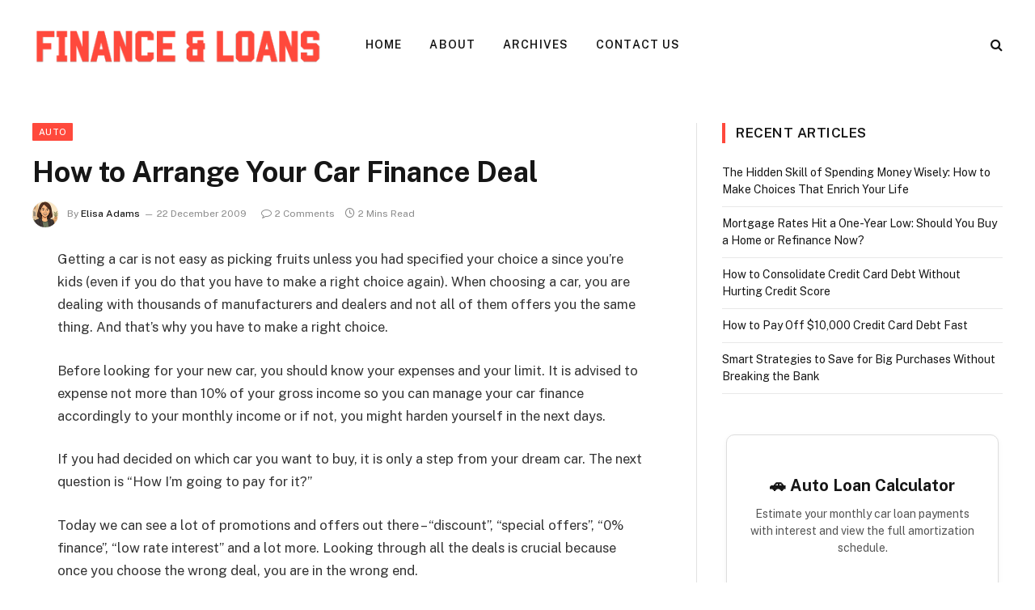

--- FILE ---
content_type: text/html; charset=UTF-8
request_url: https://financeandloans.biz/how-to-arrange-your-car-finance-deal/
body_size: 15526
content:

<!DOCTYPE html>
<html lang="en-US" prefix="og: https://ogp.me/ns#" class="s-light site-s-light">

<head>

	<meta charset="UTF-8" />
	<meta name="viewport" content="width=device-width, initial-scale=1" />
		<style>img:is([sizes="auto" i], [sizes^="auto," i]) { contain-intrinsic-size: 3000px 1500px }</style>
	
<!-- Search Engine Optimization by Rank Math - https://rankmath.com/ -->
<title>How to Arrange Your Car Finance Deal - Finance &amp; Loans</title><link rel="preload" as="font" href="https://financeandloans.biz/wp-content/themes/smart-mag/css/icons/fonts/ts-icons.woff2?v3.2" type="font/woff2" crossorigin="anonymous" />
<meta name="robots" content="follow, index, max-snippet:-1, max-video-preview:-1, max-image-preview:large"/>
<link rel="canonical" href="https://financeandloans.biz/how-to-arrange-your-car-finance-deal/" />
<meta property="og:locale" content="en_US" />
<meta property="og:type" content="article" />
<meta property="og:title" content="How to Arrange Your Car Finance Deal - Finance &amp; Loans" />
<meta property="og:description" content="Getting a car is not easy as picking fruits unless you had specified your choice a since you&#8217;re kids (even if you do that you have to make a right choice again). When choosing a car, you are dealing with thousands of manufacturers and dealers and not all of them offers you the same thing." />
<meta property="og:url" content="https://financeandloans.biz/how-to-arrange-your-car-finance-deal/" />
<meta property="og:site_name" content="Finance &amp; Loans" />
<meta property="article:tag" content="arrange" />
<meta property="article:tag" content="Auto" />
<meta property="article:tag" content="car" />
<meta property="article:tag" content="deal" />
<meta property="article:tag" content="discount" />
<meta property="article:tag" content="finance" />
<meta property="article:tag" content="Insurance" />
<meta property="article:tag" content="interest" />
<meta property="article:tag" content="offer" />
<meta property="article:tag" content="payment" />
<meta property="article:tag" content="rate" />
<meta property="article:tag" content="scheme" />
<meta property="article:section" content="Auto" />
<meta property="og:updated_time" content="2014-12-08T02:52:54+08:00" />
<meta property="article:published_time" content="2009-12-22T13:26:46+08:00" />
<meta property="article:modified_time" content="2014-12-08T02:52:54+08:00" />
<meta name="twitter:card" content="summary_large_image" />
<meta name="twitter:title" content="How to Arrange Your Car Finance Deal - Finance &amp; Loans" />
<meta name="twitter:description" content="Getting a car is not easy as picking fruits unless you had specified your choice a since you&#8217;re kids (even if you do that you have to make a right choice again). When choosing a car, you are dealing with thousands of manufacturers and dealers and not all of them offers you the same thing." />
<meta name="twitter:label1" content="Written by" />
<meta name="twitter:data1" content="Elisa Adams" />
<meta name="twitter:label2" content="Time to read" />
<meta name="twitter:data2" content="1 minute" />
<script type="application/ld+json" class="rank-math-schema">{"@context":"https://schema.org","@graph":[{"@type":["Person","Organization"],"@id":"https://financeandloans.biz/#person","name":"Nasrul Hanis","logo":{"@type":"ImageObject","@id":"https://financeandloans.biz/#logo","url":"http://financeandloans.biz/wp-content/uploads/2021/07/cropped-fnl_logo.png","contentUrl":"http://financeandloans.biz/wp-content/uploads/2021/07/cropped-fnl_logo.png","caption":"Finance &amp; Loans","inLanguage":"en-US","width":"460","height":"80"},"image":{"@type":"ImageObject","@id":"https://financeandloans.biz/#logo","url":"http://financeandloans.biz/wp-content/uploads/2021/07/cropped-fnl_logo.png","contentUrl":"http://financeandloans.biz/wp-content/uploads/2021/07/cropped-fnl_logo.png","caption":"Finance &amp; Loans","inLanguage":"en-US","width":"460","height":"80"}},{"@type":"WebSite","@id":"https://financeandloans.biz/#website","url":"https://financeandloans.biz","name":"Finance &amp; Loans","alternateName":"F&amp;L","publisher":{"@id":"https://financeandloans.biz/#person"},"inLanguage":"en-US"},{"@type":"WebPage","@id":"https://financeandloans.biz/how-to-arrange-your-car-finance-deal/#webpage","url":"https://financeandloans.biz/how-to-arrange-your-car-finance-deal/","name":"How to Arrange Your Car Finance Deal - Finance &amp; Loans","datePublished":"2009-12-22T13:26:46+08:00","dateModified":"2014-12-08T02:52:54+08:00","isPartOf":{"@id":"https://financeandloans.biz/#website"},"inLanguage":"en-US"},{"@type":"Person","@id":"https://financeandloans.biz/author/elisaadams/","name":"Elisa Adams","url":"https://financeandloans.biz/author/elisaadams/","image":{"@type":"ImageObject","@id":"https://secure.gravatar.com/avatar/849cfc0018f55c91e64982e81fea66af99b3acbd2169dbbaa782b51246718ade?s=96&amp;d=http%3A%2F%2Ffinanceandloans.biz%2Fwp-content%2Fthemes%2Fthesis_18%2Fcustom%2Fimages%2Ffnldefava.jpg&amp;r=g","url":"https://secure.gravatar.com/avatar/849cfc0018f55c91e64982e81fea66af99b3acbd2169dbbaa782b51246718ade?s=96&amp;d=http%3A%2F%2Ffinanceandloans.biz%2Fwp-content%2Fthemes%2Fthesis_18%2Fcustom%2Fimages%2Ffnldefava.jpg&amp;r=g","caption":"Elisa Adams","inLanguage":"en-US"},"sameAs":["http://financeandloans.biz"]},{"@type":"BlogPosting","headline":"How to Arrange Your Car Finance Deal - Finance &amp; Loans","datePublished":"2009-12-22T13:26:46+08:00","dateModified":"2014-12-08T02:52:54+08:00","author":{"@id":"https://financeandloans.biz/author/elisaadams/","name":"Elisa Adams"},"publisher":{"@id":"https://financeandloans.biz/#person"},"description":"Getting a car is not easy as picking fruits unless you had specified your choice a since you're kids (even if you do that you have to make a right choice again). When choosing a car, you are dealing with thousands of manufacturers and dealers and not all of them offers you the same thing. And that's why you have to make a right choice.","name":"How to Arrange Your Car Finance Deal - Finance &amp; Loans","@id":"https://financeandloans.biz/how-to-arrange-your-car-finance-deal/#richSnippet","isPartOf":{"@id":"https://financeandloans.biz/how-to-arrange-your-car-finance-deal/#webpage"},"inLanguage":"en-US","mainEntityOfPage":{"@id":"https://financeandloans.biz/how-to-arrange-your-car-finance-deal/#webpage"}}]}</script>
<!-- /Rank Math WordPress SEO plugin -->

<link rel='dns-prefetch' href='//www.googletagmanager.com' />
<link rel='dns-prefetch' href='//stats.wp.com' />
<link rel='dns-prefetch' href='//stackpath.bootstrapcdn.com' />
<link rel='dns-prefetch' href='//fonts.googleapis.com' />
<link rel='dns-prefetch' href='//v0.wordpress.com' />
<link rel='dns-prefetch' href='//pagead2.googlesyndication.com' />
<link rel='preconnect' href='//c0.wp.com' />
<link rel='preconnect' href='//i0.wp.com' />
<link rel="alternate" type="application/rss+xml" title="Finance &amp; Loans &raquo; Feed" href="https://financeandloans.biz/feed/" />
<link rel="alternate" type="application/rss+xml" title="Finance &amp; Loans &raquo; Comments Feed" href="https://financeandloans.biz/comments/feed/" />
<link rel="alternate" type="application/rss+xml" title="Finance &amp; Loans &raquo; How to Arrange Your Car Finance Deal Comments Feed" href="https://financeandloans.biz/how-to-arrange-your-car-finance-deal/feed/" />
<script type="text/javascript">
/* <![CDATA[ */
window._wpemojiSettings = {"baseUrl":"https:\/\/s.w.org\/images\/core\/emoji\/16.0.1\/72x72\/","ext":".png","svgUrl":"https:\/\/s.w.org\/images\/core\/emoji\/16.0.1\/svg\/","svgExt":".svg","source":{"concatemoji":"https:\/\/financeandloans.biz\/wp-includes\/js\/wp-emoji-release.min.js?ver=6.8.3"}};
/*! This file is auto-generated */
!function(s,n){var o,i,e;function c(e){try{var t={supportTests:e,timestamp:(new Date).valueOf()};sessionStorage.setItem(o,JSON.stringify(t))}catch(e){}}function p(e,t,n){e.clearRect(0,0,e.canvas.width,e.canvas.height),e.fillText(t,0,0);var t=new Uint32Array(e.getImageData(0,0,e.canvas.width,e.canvas.height).data),a=(e.clearRect(0,0,e.canvas.width,e.canvas.height),e.fillText(n,0,0),new Uint32Array(e.getImageData(0,0,e.canvas.width,e.canvas.height).data));return t.every(function(e,t){return e===a[t]})}function u(e,t){e.clearRect(0,0,e.canvas.width,e.canvas.height),e.fillText(t,0,0);for(var n=e.getImageData(16,16,1,1),a=0;a<n.data.length;a++)if(0!==n.data[a])return!1;return!0}function f(e,t,n,a){switch(t){case"flag":return n(e,"\ud83c\udff3\ufe0f\u200d\u26a7\ufe0f","\ud83c\udff3\ufe0f\u200b\u26a7\ufe0f")?!1:!n(e,"\ud83c\udde8\ud83c\uddf6","\ud83c\udde8\u200b\ud83c\uddf6")&&!n(e,"\ud83c\udff4\udb40\udc67\udb40\udc62\udb40\udc65\udb40\udc6e\udb40\udc67\udb40\udc7f","\ud83c\udff4\u200b\udb40\udc67\u200b\udb40\udc62\u200b\udb40\udc65\u200b\udb40\udc6e\u200b\udb40\udc67\u200b\udb40\udc7f");case"emoji":return!a(e,"\ud83e\udedf")}return!1}function g(e,t,n,a){var r="undefined"!=typeof WorkerGlobalScope&&self instanceof WorkerGlobalScope?new OffscreenCanvas(300,150):s.createElement("canvas"),o=r.getContext("2d",{willReadFrequently:!0}),i=(o.textBaseline="top",o.font="600 32px Arial",{});return e.forEach(function(e){i[e]=t(o,e,n,a)}),i}function t(e){var t=s.createElement("script");t.src=e,t.defer=!0,s.head.appendChild(t)}"undefined"!=typeof Promise&&(o="wpEmojiSettingsSupports",i=["flag","emoji"],n.supports={everything:!0,everythingExceptFlag:!0},e=new Promise(function(e){s.addEventListener("DOMContentLoaded",e,{once:!0})}),new Promise(function(t){var n=function(){try{var e=JSON.parse(sessionStorage.getItem(o));if("object"==typeof e&&"number"==typeof e.timestamp&&(new Date).valueOf()<e.timestamp+604800&&"object"==typeof e.supportTests)return e.supportTests}catch(e){}return null}();if(!n){if("undefined"!=typeof Worker&&"undefined"!=typeof OffscreenCanvas&&"undefined"!=typeof URL&&URL.createObjectURL&&"undefined"!=typeof Blob)try{var e="postMessage("+g.toString()+"("+[JSON.stringify(i),f.toString(),p.toString(),u.toString()].join(",")+"));",a=new Blob([e],{type:"text/javascript"}),r=new Worker(URL.createObjectURL(a),{name:"wpTestEmojiSupports"});return void(r.onmessage=function(e){c(n=e.data),r.terminate(),t(n)})}catch(e){}c(n=g(i,f,p,u))}t(n)}).then(function(e){for(var t in e)n.supports[t]=e[t],n.supports.everything=n.supports.everything&&n.supports[t],"flag"!==t&&(n.supports.everythingExceptFlag=n.supports.everythingExceptFlag&&n.supports[t]);n.supports.everythingExceptFlag=n.supports.everythingExceptFlag&&!n.supports.flag,n.DOMReady=!1,n.readyCallback=function(){n.DOMReady=!0}}).then(function(){return e}).then(function(){var e;n.supports.everything||(n.readyCallback(),(e=n.source||{}).concatemoji?t(e.concatemoji):e.wpemoji&&e.twemoji&&(t(e.twemoji),t(e.wpemoji)))}))}((window,document),window._wpemojiSettings);
/* ]]> */
</script>
<link rel='stylesheet' id='themedy_shortcodes-css' href='https://financeandloans.biz/wp-content/plugins/themedy-toolbox/includes/shortcodes.css?ver=6.8.3' type='text/css' media='all' />
<link rel='stylesheet' id='font-awesome-css' href='//stackpath.bootstrapcdn.com/font-awesome/4.7.0/css/font-awesome.min.css?ver=6.8.3' type='text/css' media='all' />
<link rel='stylesheet' id='fontello-css' href='https://financeandloans.biz/wp-content/plugins/themedy-toolbox/fonts/fontello/css/fontello.css?ver=6.8.3' type='text/css' media='all' />
<link rel='stylesheet' id='anwp-pg-styles-css' href='https://financeandloans.biz/wp-content/plugins/anwp-post-grid-for-elementor/public/css/styles.min.css?ver=1.3.3' type='text/css' media='all' />
<style id='wp-emoji-styles-inline-css' type='text/css'>

	img.wp-smiley, img.emoji {
		display: inline !important;
		border: none !important;
		box-shadow: none !important;
		height: 1em !important;
		width: 1em !important;
		margin: 0 0.07em !important;
		vertical-align: -0.1em !important;
		background: none !important;
		padding: 0 !important;
	}
</style>
<link rel='stylesheet' id='wp-block-library-css' href='https://c0.wp.com/c/6.8.3/wp-includes/css/dist/block-library/style.min.css' type='text/css' media='all' />
<style id='classic-theme-styles-inline-css' type='text/css'>
/*! This file is auto-generated */
.wp-block-button__link{color:#fff;background-color:#32373c;border-radius:9999px;box-shadow:none;text-decoration:none;padding:calc(.667em + 2px) calc(1.333em + 2px);font-size:1.125em}.wp-block-file__button{background:#32373c;color:#fff;text-decoration:none}
</style>
<link rel='stylesheet' id='mediaelement-css' href='https://c0.wp.com/c/6.8.3/wp-includes/js/mediaelement/mediaelementplayer-legacy.min.css' type='text/css' media='all' />
<link rel='stylesheet' id='wp-mediaelement-css' href='https://c0.wp.com/c/6.8.3/wp-includes/js/mediaelement/wp-mediaelement.min.css' type='text/css' media='all' />
<style id='jetpack-sharing-buttons-style-inline-css' type='text/css'>
.jetpack-sharing-buttons__services-list{display:flex;flex-direction:row;flex-wrap:wrap;gap:0;list-style-type:none;margin:5px;padding:0}.jetpack-sharing-buttons__services-list.has-small-icon-size{font-size:12px}.jetpack-sharing-buttons__services-list.has-normal-icon-size{font-size:16px}.jetpack-sharing-buttons__services-list.has-large-icon-size{font-size:24px}.jetpack-sharing-buttons__services-list.has-huge-icon-size{font-size:36px}@media print{.jetpack-sharing-buttons__services-list{display:none!important}}.editor-styles-wrapper .wp-block-jetpack-sharing-buttons{gap:0;padding-inline-start:0}ul.jetpack-sharing-buttons__services-list.has-background{padding:1.25em 2.375em}
</style>
<style id='global-styles-inline-css' type='text/css'>
:root{--wp--preset--aspect-ratio--square: 1;--wp--preset--aspect-ratio--4-3: 4/3;--wp--preset--aspect-ratio--3-4: 3/4;--wp--preset--aspect-ratio--3-2: 3/2;--wp--preset--aspect-ratio--2-3: 2/3;--wp--preset--aspect-ratio--16-9: 16/9;--wp--preset--aspect-ratio--9-16: 9/16;--wp--preset--color--black: #000000;--wp--preset--color--cyan-bluish-gray: #abb8c3;--wp--preset--color--white: #ffffff;--wp--preset--color--pale-pink: #f78da7;--wp--preset--color--vivid-red: #cf2e2e;--wp--preset--color--luminous-vivid-orange: #ff6900;--wp--preset--color--luminous-vivid-amber: #fcb900;--wp--preset--color--light-green-cyan: #7bdcb5;--wp--preset--color--vivid-green-cyan: #00d084;--wp--preset--color--pale-cyan-blue: #8ed1fc;--wp--preset--color--vivid-cyan-blue: #0693e3;--wp--preset--color--vivid-purple: #9b51e0;--wp--preset--gradient--vivid-cyan-blue-to-vivid-purple: linear-gradient(135deg,rgba(6,147,227,1) 0%,rgb(155,81,224) 100%);--wp--preset--gradient--light-green-cyan-to-vivid-green-cyan: linear-gradient(135deg,rgb(122,220,180) 0%,rgb(0,208,130) 100%);--wp--preset--gradient--luminous-vivid-amber-to-luminous-vivid-orange: linear-gradient(135deg,rgba(252,185,0,1) 0%,rgba(255,105,0,1) 100%);--wp--preset--gradient--luminous-vivid-orange-to-vivid-red: linear-gradient(135deg,rgba(255,105,0,1) 0%,rgb(207,46,46) 100%);--wp--preset--gradient--very-light-gray-to-cyan-bluish-gray: linear-gradient(135deg,rgb(238,238,238) 0%,rgb(169,184,195) 100%);--wp--preset--gradient--cool-to-warm-spectrum: linear-gradient(135deg,rgb(74,234,220) 0%,rgb(151,120,209) 20%,rgb(207,42,186) 40%,rgb(238,44,130) 60%,rgb(251,105,98) 80%,rgb(254,248,76) 100%);--wp--preset--gradient--blush-light-purple: linear-gradient(135deg,rgb(255,206,236) 0%,rgb(152,150,240) 100%);--wp--preset--gradient--blush-bordeaux: linear-gradient(135deg,rgb(254,205,165) 0%,rgb(254,45,45) 50%,rgb(107,0,62) 100%);--wp--preset--gradient--luminous-dusk: linear-gradient(135deg,rgb(255,203,112) 0%,rgb(199,81,192) 50%,rgb(65,88,208) 100%);--wp--preset--gradient--pale-ocean: linear-gradient(135deg,rgb(255,245,203) 0%,rgb(182,227,212) 50%,rgb(51,167,181) 100%);--wp--preset--gradient--electric-grass: linear-gradient(135deg,rgb(202,248,128) 0%,rgb(113,206,126) 100%);--wp--preset--gradient--midnight: linear-gradient(135deg,rgb(2,3,129) 0%,rgb(40,116,252) 100%);--wp--preset--font-size--small: 13px;--wp--preset--font-size--medium: 20px;--wp--preset--font-size--large: 36px;--wp--preset--font-size--x-large: 42px;--wp--preset--spacing--20: 0.44rem;--wp--preset--spacing--30: 0.67rem;--wp--preset--spacing--40: 1rem;--wp--preset--spacing--50: 1.5rem;--wp--preset--spacing--60: 2.25rem;--wp--preset--spacing--70: 3.38rem;--wp--preset--spacing--80: 5.06rem;--wp--preset--shadow--natural: 6px 6px 9px rgba(0, 0, 0, 0.2);--wp--preset--shadow--deep: 12px 12px 50px rgba(0, 0, 0, 0.4);--wp--preset--shadow--sharp: 6px 6px 0px rgba(0, 0, 0, 0.2);--wp--preset--shadow--outlined: 6px 6px 0px -3px rgba(255, 255, 255, 1), 6px 6px rgba(0, 0, 0, 1);--wp--preset--shadow--crisp: 6px 6px 0px rgba(0, 0, 0, 1);}:where(.is-layout-flex){gap: 0.5em;}:where(.is-layout-grid){gap: 0.5em;}body .is-layout-flex{display: flex;}.is-layout-flex{flex-wrap: wrap;align-items: center;}.is-layout-flex > :is(*, div){margin: 0;}body .is-layout-grid{display: grid;}.is-layout-grid > :is(*, div){margin: 0;}:where(.wp-block-columns.is-layout-flex){gap: 2em;}:where(.wp-block-columns.is-layout-grid){gap: 2em;}:where(.wp-block-post-template.is-layout-flex){gap: 1.25em;}:where(.wp-block-post-template.is-layout-grid){gap: 1.25em;}.has-black-color{color: var(--wp--preset--color--black) !important;}.has-cyan-bluish-gray-color{color: var(--wp--preset--color--cyan-bluish-gray) !important;}.has-white-color{color: var(--wp--preset--color--white) !important;}.has-pale-pink-color{color: var(--wp--preset--color--pale-pink) !important;}.has-vivid-red-color{color: var(--wp--preset--color--vivid-red) !important;}.has-luminous-vivid-orange-color{color: var(--wp--preset--color--luminous-vivid-orange) !important;}.has-luminous-vivid-amber-color{color: var(--wp--preset--color--luminous-vivid-amber) !important;}.has-light-green-cyan-color{color: var(--wp--preset--color--light-green-cyan) !important;}.has-vivid-green-cyan-color{color: var(--wp--preset--color--vivid-green-cyan) !important;}.has-pale-cyan-blue-color{color: var(--wp--preset--color--pale-cyan-blue) !important;}.has-vivid-cyan-blue-color{color: var(--wp--preset--color--vivid-cyan-blue) !important;}.has-vivid-purple-color{color: var(--wp--preset--color--vivid-purple) !important;}.has-black-background-color{background-color: var(--wp--preset--color--black) !important;}.has-cyan-bluish-gray-background-color{background-color: var(--wp--preset--color--cyan-bluish-gray) !important;}.has-white-background-color{background-color: var(--wp--preset--color--white) !important;}.has-pale-pink-background-color{background-color: var(--wp--preset--color--pale-pink) !important;}.has-vivid-red-background-color{background-color: var(--wp--preset--color--vivid-red) !important;}.has-luminous-vivid-orange-background-color{background-color: var(--wp--preset--color--luminous-vivid-orange) !important;}.has-luminous-vivid-amber-background-color{background-color: var(--wp--preset--color--luminous-vivid-amber) !important;}.has-light-green-cyan-background-color{background-color: var(--wp--preset--color--light-green-cyan) !important;}.has-vivid-green-cyan-background-color{background-color: var(--wp--preset--color--vivid-green-cyan) !important;}.has-pale-cyan-blue-background-color{background-color: var(--wp--preset--color--pale-cyan-blue) !important;}.has-vivid-cyan-blue-background-color{background-color: var(--wp--preset--color--vivid-cyan-blue) !important;}.has-vivid-purple-background-color{background-color: var(--wp--preset--color--vivid-purple) !important;}.has-black-border-color{border-color: var(--wp--preset--color--black) !important;}.has-cyan-bluish-gray-border-color{border-color: var(--wp--preset--color--cyan-bluish-gray) !important;}.has-white-border-color{border-color: var(--wp--preset--color--white) !important;}.has-pale-pink-border-color{border-color: var(--wp--preset--color--pale-pink) !important;}.has-vivid-red-border-color{border-color: var(--wp--preset--color--vivid-red) !important;}.has-luminous-vivid-orange-border-color{border-color: var(--wp--preset--color--luminous-vivid-orange) !important;}.has-luminous-vivid-amber-border-color{border-color: var(--wp--preset--color--luminous-vivid-amber) !important;}.has-light-green-cyan-border-color{border-color: var(--wp--preset--color--light-green-cyan) !important;}.has-vivid-green-cyan-border-color{border-color: var(--wp--preset--color--vivid-green-cyan) !important;}.has-pale-cyan-blue-border-color{border-color: var(--wp--preset--color--pale-cyan-blue) !important;}.has-vivid-cyan-blue-border-color{border-color: var(--wp--preset--color--vivid-cyan-blue) !important;}.has-vivid-purple-border-color{border-color: var(--wp--preset--color--vivid-purple) !important;}.has-vivid-cyan-blue-to-vivid-purple-gradient-background{background: var(--wp--preset--gradient--vivid-cyan-blue-to-vivid-purple) !important;}.has-light-green-cyan-to-vivid-green-cyan-gradient-background{background: var(--wp--preset--gradient--light-green-cyan-to-vivid-green-cyan) !important;}.has-luminous-vivid-amber-to-luminous-vivid-orange-gradient-background{background: var(--wp--preset--gradient--luminous-vivid-amber-to-luminous-vivid-orange) !important;}.has-luminous-vivid-orange-to-vivid-red-gradient-background{background: var(--wp--preset--gradient--luminous-vivid-orange-to-vivid-red) !important;}.has-very-light-gray-to-cyan-bluish-gray-gradient-background{background: var(--wp--preset--gradient--very-light-gray-to-cyan-bluish-gray) !important;}.has-cool-to-warm-spectrum-gradient-background{background: var(--wp--preset--gradient--cool-to-warm-spectrum) !important;}.has-blush-light-purple-gradient-background{background: var(--wp--preset--gradient--blush-light-purple) !important;}.has-blush-bordeaux-gradient-background{background: var(--wp--preset--gradient--blush-bordeaux) !important;}.has-luminous-dusk-gradient-background{background: var(--wp--preset--gradient--luminous-dusk) !important;}.has-pale-ocean-gradient-background{background: var(--wp--preset--gradient--pale-ocean) !important;}.has-electric-grass-gradient-background{background: var(--wp--preset--gradient--electric-grass) !important;}.has-midnight-gradient-background{background: var(--wp--preset--gradient--midnight) !important;}.has-small-font-size{font-size: var(--wp--preset--font-size--small) !important;}.has-medium-font-size{font-size: var(--wp--preset--font-size--medium) !important;}.has-large-font-size{font-size: var(--wp--preset--font-size--large) !important;}.has-x-large-font-size{font-size: var(--wp--preset--font-size--x-large) !important;}
:where(.wp-block-post-template.is-layout-flex){gap: 1.25em;}:where(.wp-block-post-template.is-layout-grid){gap: 1.25em;}
:where(.wp-block-columns.is-layout-flex){gap: 2em;}:where(.wp-block-columns.is-layout-grid){gap: 2em;}
:root :where(.wp-block-pullquote){font-size: 1.5em;line-height: 1.6;}
</style>
<link rel='stylesheet' id='smartmag-core-css' href='https://financeandloans.biz/wp-content/themes/smart-mag/style.css?ver=10.3.2' type='text/css' media='all' />
<style id='smartmag-core-inline-css' type='text/css'>
:root { --c-main: #ff493c;
--c-main-rgb: 255,73,60; }


</style>
<link rel='stylesheet' id='smartmag-fonts-css' href='https://fonts.googleapis.com/css?family=Public+Sans%3A400%2C400i%2C500%2C600%2C700' type='text/css' media='all' />
<link rel='stylesheet' id='smartmag-magnific-popup-css' href='https://financeandloans.biz/wp-content/themes/smart-mag/css/lightbox.css?ver=10.3.2' type='text/css' media='all' />
<link rel='stylesheet' id='smartmag-icons-css' href='https://financeandloans.biz/wp-content/themes/smart-mag/css/icons/icons.css?ver=10.3.2' type='text/css' media='all' />
<script type="text/javascript" src="https://c0.wp.com/c/6.8.3/wp-includes/js/jquery/jquery.min.js" id="jquery-core-js"></script>
<script type="text/javascript" src="https://c0.wp.com/c/6.8.3/wp-includes/js/jquery/jquery-migrate.min.js" id="jquery-migrate-js"></script>
<script type="text/javascript" src="https://financeandloans.biz/wp-content/plugins/themedy-toolbox/includes/shortcodes.js?ver=6.8.3" id="themedy_shortcodes_js-js"></script>
<script type="text/javascript" id="smartmag-lazy-inline-js-after">
/* <![CDATA[ */
/**
 * @copyright ThemeSphere
 * @preserve
 */
var BunyadLazy={};BunyadLazy.load=function(){function a(e,n){var t={};e.dataset.bgset&&e.dataset.sizes?(t.sizes=e.dataset.sizes,t.srcset=e.dataset.bgset):t.src=e.dataset.bgsrc,function(t){var a=t.dataset.ratio;if(0<a){const e=t.parentElement;if(e.classList.contains("media-ratio")){const n=e.style;n.getPropertyValue("--a-ratio")||(n.paddingBottom=100/a+"%")}}}(e);var a,o=document.createElement("img");for(a in o.onload=function(){var t="url('"+(o.currentSrc||o.src)+"')",a=e.style;a.backgroundImage!==t&&requestAnimationFrame(()=>{a.backgroundImage=t,n&&n()}),o.onload=null,o.onerror=null,o=null},o.onerror=o.onload,t)o.setAttribute(a,t[a]);o&&o.complete&&0<o.naturalWidth&&o.onload&&o.onload()}function e(t){t.dataset.loaded||a(t,()=>{document.dispatchEvent(new Event("lazyloaded")),t.dataset.loaded=1})}function n(t){"complete"===document.readyState?t():window.addEventListener("load",t)}return{initEarly:function(){var t,a=()=>{document.querySelectorAll(".img.bg-cover:not(.lazyload)").forEach(e)};"complete"!==document.readyState?(t=setInterval(a,150),n(()=>{a(),clearInterval(t)})):a()},callOnLoad:n,initBgImages:function(t){t&&n(()=>{document.querySelectorAll(".img.bg-cover").forEach(e)})},bgLoad:a}}(),BunyadLazy.load.initEarly();
/* ]]> */
</script>

<!-- Google tag (gtag.js) snippet added by Site Kit -->
<!-- Google Analytics snippet added by Site Kit -->
<script type="text/javascript" src="https://www.googletagmanager.com/gtag/js?id=GT-TQLKM83" id="google_gtagjs-js" async></script>
<script type="text/javascript" id="google_gtagjs-js-after">
/* <![CDATA[ */
window.dataLayer = window.dataLayer || [];function gtag(){dataLayer.push(arguments);}
gtag("set","linker",{"domains":["financeandloans.biz"]});
gtag("js", new Date());
gtag("set", "developer_id.dZTNiMT", true);
gtag("config", "GT-TQLKM83");
/* ]]> */
</script>
<link rel="https://api.w.org/" href="https://financeandloans.biz/wp-json/" /><link rel="alternate" title="JSON" type="application/json" href="https://financeandloans.biz/wp-json/wp/v2/posts/11" /><link rel="EditURI" type="application/rsd+xml" title="RSD" href="https://financeandloans.biz/xmlrpc.php?rsd" />
<meta name="generator" content="WordPress 6.8.3" />
<link rel='shortlink' href='https://wp.me/pXnvH-b' />
<link rel="alternate" title="oEmbed (JSON)" type="application/json+oembed" href="https://financeandloans.biz/wp-json/oembed/1.0/embed?url=https%3A%2F%2Ffinanceandloans.biz%2Fhow-to-arrange-your-car-finance-deal%2F" />
<link rel="alternate" title="oEmbed (XML)" type="text/xml+oembed" href="https://financeandloans.biz/wp-json/oembed/1.0/embed?url=https%3A%2F%2Ffinanceandloans.biz%2Fhow-to-arrange-your-car-finance-deal%2F&#038;format=xml" />
<meta name="generator" content="Site Kit by Google 1.165.0" /><script async src="https://pagead2.googlesyndication.com/pagead/js/adsbygoogle.js?client=ca-pub-7275913677906223"
     crossorigin="anonymous"></script><!-- MagenetMonetization V: 1.0.29.3--><!-- MagenetMonetization 1 --><!-- MagenetMonetization 1.1 -->	<style>img#wpstats{display:none}</style>
		
		<script>
		var BunyadSchemeKey = 'bunyad-scheme';
		(() => {
			const d = document.documentElement;
			const c = d.classList;
			var scheme = localStorage.getItem(BunyadSchemeKey);
			
			if (scheme) {
				d.dataset.origClass = c;
				scheme === 'dark' ? c.remove('s-light', 'site-s-light') : c.remove('s-dark', 'site-s-dark');
				c.add('site-s-' + scheme, 's-' + scheme);
			}
		})();
		</script>
		
<!-- Google AdSense meta tags added by Site Kit -->
<meta name="google-adsense-platform-account" content="ca-host-pub-2644536267352236">
<meta name="google-adsense-platform-domain" content="sitekit.withgoogle.com">
<!-- End Google AdSense meta tags added by Site Kit -->
<meta name="generator" content="Elementor 3.33.0; features: additional_custom_breakpoints; settings: css_print_method-external, google_font-enabled, font_display-auto">
			<style>
				.e-con.e-parent:nth-of-type(n+4):not(.e-lazyloaded):not(.e-no-lazyload),
				.e-con.e-parent:nth-of-type(n+4):not(.e-lazyloaded):not(.e-no-lazyload) * {
					background-image: none !important;
				}
				@media screen and (max-height: 1024px) {
					.e-con.e-parent:nth-of-type(n+3):not(.e-lazyloaded):not(.e-no-lazyload),
					.e-con.e-parent:nth-of-type(n+3):not(.e-lazyloaded):not(.e-no-lazyload) * {
						background-image: none !important;
					}
				}
				@media screen and (max-height: 640px) {
					.e-con.e-parent:nth-of-type(n+2):not(.e-lazyloaded):not(.e-no-lazyload),
					.e-con.e-parent:nth-of-type(n+2):not(.e-lazyloaded):not(.e-no-lazyload) * {
						background-image: none !important;
					}
				}
			</style>
			
<!-- Google AdSense snippet added by Site Kit -->
<script type="text/javascript" async="async" src="https://pagead2.googlesyndication.com/pagead/js/adsbygoogle.js?client=ca-pub-7275913677906223&amp;host=ca-host-pub-2644536267352236" crossorigin="anonymous"></script>

<!-- End Google AdSense snippet added by Site Kit -->
<link rel="icon" href="https://i0.wp.com/financeandloans.biz/wp-content/uploads/2023/12/cropped-fnl_2_ico.png?fit=32%2C32&#038;ssl=1" sizes="32x32" />
<link rel="icon" href="https://i0.wp.com/financeandloans.biz/wp-content/uploads/2023/12/cropped-fnl_2_ico.png?fit=192%2C192&#038;ssl=1" sizes="192x192" />
<link rel="apple-touch-icon" href="https://i0.wp.com/financeandloans.biz/wp-content/uploads/2023/12/cropped-fnl_2_ico.png?fit=180%2C180&#038;ssl=1" />
<meta name="msapplication-TileImage" content="https://i0.wp.com/financeandloans.biz/wp-content/uploads/2023/12/cropped-fnl_2_ico.png?fit=270%2C270&#038;ssl=1" />


</head>

<body class="wp-singular post-template-default single single-post postid-11 single-format-standard wp-custom-logo wp-theme-smart-mag theme--smart-mag right-sidebar post-layout-modern post-cat-17 has-lb has-lb-sm ts-img-hov-fade has-sb-sep layout-normal elementor-default elementor-kit-3667">



<div class="main-wrap">

	
<div class="off-canvas-backdrop"></div>
<div class="mobile-menu-container off-canvas s-dark hide-menu-lg" id="off-canvas">

	<div class="off-canvas-head">
		<a href="#" class="close">
			<span class="visuallyhidden">Close Menu</span>
			<i class="tsi tsi-times"></i>
		</a>

		<div class="ts-logo">
					</div>
	</div>

	<div class="off-canvas-content">

					<ul class="mobile-menu"></ul>
		
		
		
		<div class="spc-social-block spc-social spc-social-b smart-head-social">
		
			
				<a href="#" class="link service s-facebook" target="_blank" rel="nofollow noopener">
					<i class="icon tsi tsi-facebook"></i>					<span class="visuallyhidden">Facebook</span>
				</a>
									
			
				<a href="#" class="link service s-twitter" target="_blank" rel="nofollow noopener">
					<i class="icon tsi tsi-twitter"></i>					<span class="visuallyhidden">X (Twitter)</span>
				</a>
									
			
				<a href="#" class="link service s-instagram" target="_blank" rel="nofollow noopener">
					<i class="icon tsi tsi-instagram"></i>					<span class="visuallyhidden">Instagram</span>
				</a>
									
			
		</div>

		
	</div>

</div>
<div class="smart-head smart-head-b smart-head-main" id="smart-head" data-sticky="auto" data-sticky-type="smart" data-sticky-full>
	
	<div class="smart-head-row smart-head-mid is-light smart-head-row-full">

		<div class="inner wrap">

							
				<div class="items items-left ">
					<a href="https://financeandloans.biz/" title="Finance &amp; Loans" rel="home" class="logo-link ts-logo logo-is-image">
		<span>
			
				
					<img src="http://financeandloans.biz/wp-content/uploads/2023/12/fnl_v2.png" class="logo-image" alt="Finance &amp; Loans" width="400" height="100"/>
									 
					</span>
	</a>	<div class="nav-wrap">
		<nav class="navigation navigation-main nav-hov-a">
			<ul id="menu-fnl1" class="menu"><li id="menu-item-2194" class="menu-item menu-item-type-custom menu-item-object-custom menu-item-home menu-item-2194"><a href="http://financeandloans.biz/">Home</a></li>
<li id="menu-item-2195" class="menu-item menu-item-type-post_type menu-item-object-page menu-item-2195"><a href="https://financeandloans.biz/about/">About</a></li>
<li id="menu-item-2196" class="menu-item menu-item-type-post_type menu-item-object-page menu-item-2196"><a href="https://financeandloans.biz/archives/">Archives</a></li>
<li id="menu-item-2197" class="menu-item menu-item-type-post_type menu-item-object-page menu-item-2197"><a href="https://financeandloans.biz/contact-us/">Contact Us</a></li>
</ul>		</nav>
	</div>
				</div>

							
				<div class="items items-center empty">
								</div>

							
				<div class="items items-right ">
				

	<a href="#" class="search-icon has-icon-only is-icon" title="Search">
		<i class="tsi tsi-search"></i>
	</a>

				</div>

						
		</div>
	</div>

	</div>
<div class="smart-head smart-head-a smart-head-mobile" id="smart-head-mobile" data-sticky="mid" data-sticky-type="smart" data-sticky-full>
	
	<div class="smart-head-row smart-head-mid smart-head-row-3 is-light smart-head-row-full">

		<div class="inner wrap">

							
				<div class="items items-left ">
				
<button class="offcanvas-toggle has-icon" type="button" aria-label="Menu">
	<span class="hamburger-icon hamburger-icon-a">
		<span class="inner"></span>
	</span>
</button>				</div>

							
				<div class="items items-center ">
					<a href="https://financeandloans.biz/" title="Finance &amp; Loans" rel="home" class="logo-link ts-logo logo-is-image">
		<span>
			
				
					<img src="http://financeandloans.biz/wp-content/uploads/2023/12/fnl_v2.png" class="logo-image" alt="Finance &amp; Loans" width="400" height="100"/>
									 
					</span>
	</a>				</div>

							
				<div class="items items-right ">
				

	<a href="#" class="search-icon has-icon-only is-icon" title="Search">
		<i class="tsi tsi-search"></i>
	</a>

				</div>

						
		</div>
	</div>

	</div>

<div class="main ts-contain cf right-sidebar">
	
		

<div class="ts-row">
	<div class="col-8 main-content s-post-contain">

					<div class="the-post-header s-head-modern s-head-modern-a">
	<div class="post-meta post-meta-a post-meta-left post-meta-single has-below"><div class="post-meta-items meta-above"><span class="meta-item cat-labels">
						
						<a href="https://financeandloans.biz/category/auto/" class="category term-color-17" rel="category">Auto</a>
					</span>
					</div><h1 class="is-title post-title">How to Arrange Your Car Finance Deal</h1><div class="post-meta-items meta-below has-author-img"><span class="meta-item post-author has-img"><img alt='Elisa Adams' src='https://secure.gravatar.com/avatar/849cfc0018f55c91e64982e81fea66af99b3acbd2169dbbaa782b51246718ade?s=32&#038;d=http%3A%2F%2Ffinanceandloans.biz%2Fwp-content%2Fthemes%2Fthesis_18%2Fcustom%2Fimages%2Ffnldefava.jpg&#038;r=g' srcset='https://secure.gravatar.com/avatar/849cfc0018f55c91e64982e81fea66af99b3acbd2169dbbaa782b51246718ade?s=64&#038;d=http%3A%2F%2Ffinanceandloans.biz%2Fwp-content%2Fthemes%2Fthesis_18%2Fcustom%2Fimages%2Ffnldefava.jpg&#038;r=g 2x' class='avatar avatar-32 photo' height='32' width='32' decoding='async'/><span class="by">By</span> <a href="https://financeandloans.biz/author/elisaadams/" title="Posts by Elisa Adams" rel="author">Elisa Adams</a></span><span class="meta-item has-next-icon date"><time class="post-date" datetime="2009-12-22T13:26:46+08:00">22 December 2009</time></span><span class="has-next-icon meta-item comments has-icon"><a href="https://financeandloans.biz/how-to-arrange-your-car-finance-deal/#comments"><i class="tsi tsi-comment-o"></i>2 Comments</a></span><span class="meta-item read-time has-icon"><i class="tsi tsi-clock"></i>2 Mins Read</span></div></div>	
	
</div>		
					<div class="single-featured"></div>
		
		<div class="the-post s-post-modern">

			<article id="post-11" class="post-11 post type-post status-publish format-standard category-auto tag-arrange tag-auto tag-car tag-deal tag-discount tag-finance tag-insurance tag-interest tag-offer tag-payment tag-rate tag-scheme">
				
<div class="post-content-wrap">
	
	<div class="post-content cf entry-content content-spacious">

		
				
		<p>Getting a car is not easy as picking fruits unless you had specified your choice a since you&#8217;re kids (even if you do that you have to make a right choice again). When choosing a car, you are dealing with thousands of manufacturers and dealers and not all of them offers you the same thing. And that&#8217;s why you have to make a right choice.</p>
<p>Before looking for your new car, you should know your expenses and your limit. It is advised to expense not more than 10% of your gross income so you can manage your car finance accordingly to your monthly income or if not, you might harden yourself in the next days.<br />
<span id="more-11"></span></p>
<div style="float: left;"><script type="text/javascript">// <![CDATA[
  google_ad_client = "pub-8901169498695008"; /* finance &amp; loans inline 200x200 */ google_ad_slot = "1644225459"; google_ad_width = 200; google_ad_height = 200;
// ]]&gt;</script><br />
<script src="http://pagead2.googlesyndication.com/pagead/show_ads.js" type="text/javascript">
</script></div>
<p>If you had decided on which car you want to buy, it is only a step from your dream car. The next question is &#8220;How I&#8217;m going to pay for it?&#8221;</p>
<p>Today we can see a lot of promotions and offers out there &#8211; &#8220;discount&#8221;, &#8220;special offers&#8221;, &#8220;0% finance&#8221;, &#8220;low rate interest&#8221; and a lot more. Looking through all the deals is crucial because once you choose the wrong deal, you are in the wrong end.</p>
<p>You have to be aware that buying a car is not same as buying a house. The price of a house normally increasing from time to time and this is opposed to the car&#8217;s price which is going down and down as the new model and technology is being launched. Don&#8217;t forget that <a href="http://www.masterloan.biz/2009/01/16/car-insurance-quotes/" target="_blank" rel="noopener">car insurance</a> is also need to be considered while getting your new car.</p>
<p>Shop around and don&#8217;t take the first offer that comes to you. Make a survey through the current offers and choose the best offer that you can afford. Negotiate the best price with the dealers so you can get the best offer for yourselves. When applying a loan, calculate and take a shorter period because longer payment period means that you have to bigger interest. You might have to pay for the car even if you had sold it. Select the scheme that suits you need, expenses and limitation so you can manage your car finance successfully without any problem.</p>
<p>The promotions in the newspapers might be tempting but the thing is you have to wisely arrange you <a href="http://www.madisonfinance.com.au/" target="_blank" rel="noopener">car finance</a> deals for the sake of your happy life.</p>

				
		
		
		
	</div>
</div>
	
			</article>

			
	
	<div class="post-share-bot">
		<span class="info">Share.</span>
		
		<span class="share-links spc-social spc-social-colors spc-social-bg">

			
			
				<a href="https://www.facebook.com/sharer.php?u=https%3A%2F%2Ffinanceandloans.biz%2Fhow-to-arrange-your-car-finance-deal%2F" class="service s-facebook tsi tsi-facebook" 
					title="Share on Facebook" target="_blank" rel="nofollow noopener">
					<span class="visuallyhidden">Facebook</span>

									</a>
					
			
				<a href="https://twitter.com/intent/tweet?url=https%3A%2F%2Ffinanceandloans.biz%2Fhow-to-arrange-your-car-finance-deal%2F&#038;text=How%20to%20Arrange%20Your%20Car%20Finance%20Deal" class="service s-twitter tsi tsi-twitter" 
					title="Share on X (Twitter)" target="_blank" rel="nofollow noopener">
					<span class="visuallyhidden">Twitter</span>

									</a>
					
			
				<a href="https://pinterest.com/pin/create/button/?url=https%3A%2F%2Ffinanceandloans.biz%2Fhow-to-arrange-your-car-finance-deal%2F&#038;media=&#038;description=How%20to%20Arrange%20Your%20Car%20Finance%20Deal" class="service s-pinterest tsi tsi-pinterest" 
					title="Share on Pinterest" target="_blank" rel="nofollow noopener">
					<span class="visuallyhidden">Pinterest</span>

									</a>
					
			
				<a href="https://www.linkedin.com/shareArticle?mini=true&#038;url=https%3A%2F%2Ffinanceandloans.biz%2Fhow-to-arrange-your-car-finance-deal%2F" class="service s-linkedin tsi tsi-linkedin" 
					title="Share on LinkedIn" target="_blank" rel="nofollow noopener">
					<span class="visuallyhidden">LinkedIn</span>

									</a>
					
			
				<a href="https://www.reddit.com/submit?url=https%3A%2F%2Ffinanceandloans.biz%2Fhow-to-arrange-your-car-finance-deal%2F&#038;title=How%20to%20Arrange%20Your%20Car%20Finance%20Deal" class="service s-reddit tsi tsi-reddit-alien" 
					title="Share on Reddit" target="_blank" rel="nofollow noopener">
					<span class="visuallyhidden">Reddit</span>

									</a>
					
			
			
		</span>
	</div>
	



			<div class="author-box">
			<section class="author-info">

	<img alt='' src='https://secure.gravatar.com/avatar/849cfc0018f55c91e64982e81fea66af99b3acbd2169dbbaa782b51246718ade?s=95&#038;d=http%3A%2F%2Ffinanceandloans.biz%2Fwp-content%2Fthemes%2Fthesis_18%2Fcustom%2Fimages%2Ffnldefava.jpg&#038;r=g' srcset='https://secure.gravatar.com/avatar/849cfc0018f55c91e64982e81fea66af99b3acbd2169dbbaa782b51246718ade?s=190&#038;d=http%3A%2F%2Ffinanceandloans.biz%2Fwp-content%2Fthemes%2Fthesis_18%2Fcustom%2Fimages%2Ffnldefava.jpg&#038;r=g 2x' class='avatar avatar-95 photo' height='95' width='95' decoding='async'/>	
	<div class="description">
		<a href="https://financeandloans.biz/author/elisaadams/" title="Posts by Elisa Adams" rel="author">Elisa Adams</a>		
		<ul class="social-icons">
					
			<li>
				<a href="http://financeandloans.biz" class="icon tsi tsi-home" title="Website"> 
					<span class="visuallyhidden">Website</span></a>				
			</li>
			
			
				</ul>
		
		<p class="bio">Passionate about personal finance, smart saving strategies, and helping others achieve financial freedom. When I'm not breaking down complex financial topics, you’ll find me exploring budgeting hacks and investment tips for everyday people.</p>
	</div>
	
</section>		</div>
	

	<section class="related-posts">
							
							
				<div class="block-head block-head-ac block-head-a block-head-a1 is-left">

					<h4 class="heading">Related <span class="color">Posts</span></h4>					
									</div>
				
			
				<section class="block-wrap block-grid cols-gap-sm mb-none" data-id="1">

				
			<div class="block-content">
					
	<div class="loop loop-grid loop-grid-sm grid grid-3 md:grid-2 xs:grid-1">

					
<article class="l-post grid-post grid-sm-post">

	
			<div class="media">

		
		</div>
	

	
		<div class="content">

			<div class="post-meta post-meta-a has-below"><h4 class="is-title post-title"><a href="https://financeandloans.biz/how-not-to-go-bankrupt-when-starting-business/">How Not To Go Bankrupt When Starting A Business</a></h4><div class="post-meta-items meta-below"><span class="meta-item date"><span class="date-link"><time class="post-date" datetime="2016-07-02T06:08:21+08:00">2 July 2016</time></span></span></div></div>			
			
			
		</div>

	
</article>					
<article class="l-post grid-post grid-sm-post">

	
			<div class="media">

		
		</div>
	

	
		<div class="content">

			<div class="post-meta post-meta-a has-below"><h4 class="is-title post-title"><a href="https://financeandloans.biz/dont-panic-car-stops-working/">Don&#8217;t Panic When Your Car Stops Working!</a></h4><div class="post-meta-items meta-below"><span class="meta-item date"><span class="date-link"><time class="post-date" datetime="2016-05-19T00:45:30+08:00">19 May 2016</time></span></span></div></div>			
			
			
		</div>

	
</article>					
<article class="l-post grid-post grid-sm-post">

	
			<div class="media">

		
		</div>
	

	
		<div class="content">

			<div class="post-meta post-meta-a has-below"><h4 class="is-title post-title"><a href="https://financeandloans.biz/making-money-buying-selling-cars-made-easy/">Making Money from Buying and Selling Cars Made Easy</a></h4><div class="post-meta-items meta-below"><span class="meta-item date"><span class="date-link"><time class="post-date" datetime="2016-05-05T16:21:04+08:00">5 May 2016</time></span></span></div></div>			
			
			
		</div>

	
</article>		
	</div>

		
			</div>

		</section>
		
	</section>			
			<div class="comments">
				
	

	

	<div id="comments">
		<div class="comments-area ">

	
							
							
				<div class="block-head block-head-ac block-head-a block-head-a1 is-left">

					<h4 class="heading"><span class="color">2</span> Comments</h4>					
									</div>
				
			
		
		<ol class="comments-list">
						
			<li class="post pingback">
				<p>Pingback: <a href="http://financeandloans.biz/5-questions-to-ask-yourself-before-making-any-large-purchase/" class="url" rel="ugc">5 Questions To Ask Yourself Before Making Any Large Purchase : Finance &amp; Loans</a></p>
			</li><!-- #comment-## -->
			
			<li class="post pingback">
				<p>Pingback: <a href="http://financeandloans.biz/prepare-financing-new-car/" class="url" rel="ugc">How To Prepare Yourself For Financing A New Car - Finance &amp; Loans</a></p>
			</li><!-- #comment-## -->
		</ol>

		
		
	
		<div id="respond" class="comment-respond">
		<div id="reply-title" class="h-tag comment-reply-title"><span class="heading">Leave A Reply</span> <small><a rel="nofollow" id="cancel-comment-reply-link" href="/how-to-arrange-your-car-finance-deal/#respond" style="display:none;">Cancel Reply</a></small></div><form action="https://financeandloans.biz/wp-comments-post.php" method="post" id="commentform" class="comment-form">
			<p>
				<textarea autocomplete="new-password"  id="b4134437cb"  name="b4134437cb"   cols="45" rows="8" aria-required="true" placeholder="Your Comment"  maxlength="65525" required="required"></textarea><textarea id="comment" aria-label="hp-comment" aria-hidden="true" name="comment" autocomplete="new-password" style="padding:0 !important;clip:rect(1px, 1px, 1px, 1px) !important;position:absolute !important;white-space:nowrap !important;height:1px !important;width:1px !important;overflow:hidden !important;" tabindex="-1"></textarea><script data-noptimize>document.getElementById("comment").setAttribute( "id", "a7e7ace1fcd6ca84479eed5dd8fa0b0b" );document.getElementById("b4134437cb").setAttribute( "id", "comment" );</script>
			</p><p class="form-field comment-form-author"><input id="author" name="author" type="text" placeholder="Name *" value="" size="30" maxlength="245" required='required' /></p>
<p class="form-field comment-form-email"><input id="email" name="email" type="email" placeholder="Email *" value="" size="30" maxlength="100" required='required' /></p>
<p class="form-field comment-form-url"><input id="url" name="url" type="text" inputmode="url" placeholder="Website" value="" size="30" maxlength="200" /></p>

		<p class="comment-form-cookies-consent">
			<input id="wp-comment-cookies-consent" name="wp-comment-cookies-consent" type="checkbox" value="yes" />
			<label for="wp-comment-cookies-consent">Save my name, email, and website in this browser for the next time I comment.
			</label>
		</p>
<p class="comment-subscription-form"><input type="checkbox" name="subscribe_comments" id="subscribe_comments" value="subscribe" style="width: auto; -moz-appearance: checkbox; -webkit-appearance: checkbox;" /> <label class="subscribe-label" id="subscribe-label" for="subscribe_comments">Notify me of follow-up comments by email.</label></p><p class="comment-subscription-form"><input type="checkbox" name="subscribe_blog" id="subscribe_blog" value="subscribe" style="width: auto; -moz-appearance: checkbox; -webkit-appearance: checkbox;" /> <label class="subscribe-label" id="subscribe-blog-label" for="subscribe_blog">Notify me of new posts by email.</label></p><p class="form-submit"><input name="submit" type="submit" id="comment-submit" class="submit" value="Post Comment" /> <input type='hidden' name='comment_post_ID' value='11' id='comment_post_ID' />
<input type='hidden' name='comment_parent' id='comment_parent' value='0' />
</p><p style="display: none;"><input type="hidden" id="akismet_comment_nonce" name="akismet_comment_nonce" value="a9e390d5a7" /></p><p style="display: none !important;" class="akismet-fields-container" data-prefix="ak_"><label>&#916;<textarea name="ak_hp_textarea" cols="45" rows="8" maxlength="100"></textarea></label><input type="hidden" id="ak_js_1" name="ak_js" value="168"/><script>document.getElementById( "ak_js_1" ).setAttribute( "value", ( new Date() ).getTime() );</script></p></form>	</div><!-- #respond -->
			</div>
	</div><!-- #comments -->
			</div>

		</div>
	</div>
	
	<!-- MagenetMonetization 4 -->		
	
	<aside class="col-4 main-sidebar has-sep">
	
			<div class="inner">
		
			<!-- MagenetMonetization 5 -->
		<div id="recent-posts-3" class="widget widget_recent_entries">
		<div class="widget-title block-head block-head-ac block-head block-head-ac block-head-i is-left has-style"><h5 class="heading">Recent Articles</h5></div>
		<ul>
											<li>
					<a href="https://financeandloans.biz/hidden-skill-spending-money-wisely-how-to-make-choices-enrich-life/">The Hidden Skill of Spending Money Wisely: How to Make Choices That Enrich Your Life</a>
									</li>
											<li>
					<a href="https://financeandloans.biz/mortgage-rates-hit-one-year-low-should-you-buy-home-refinance-now/">Mortgage Rates Hit a One-Year Low: Should You Buy a Home or Refinance Now?</a>
									</li>
											<li>
					<a href="https://financeandloans.biz/how-to-consolidate-credit-card-debt-without-hurting-credit-score/">How to Consolidate Credit Card Debt Without Hurting Credit Score</a>
									</li>
											<li>
					<a href="https://financeandloans.biz/how-to-pay-off-10000-credit-card-debt-fast/">How to Pay Off $10,000 Credit Card Debt Fast</a>
									</li>
											<li>
					<a href="https://financeandloans.biz/smart-strategies-save-big-purchases-without-breaking-bank/">Smart Strategies to Save for Big Purchases Without Breaking the Bank</a>
									</li>
					</ul>

		</div><!-- MagenetMonetization 5 --><div id="custom_html-2" class="widget_text widget widget_custom_html"><div class="textwidget custom-html-widget"><div style="max-width: 900px; margin: 10px auto; padding: 5px;">
  
  <div style="display: flex; flex-wrap: wrap; gap: 20px; justify-content: center;">
    
    <div style="flex: 1 1 300px; padding: 20px; border: 1px solid #ddd; border-radius: 10px; text-align: center; box-shadow: 0 2px 6px rgba(0,0,0,0.05);">
      <h3 style="font-size: 20px; margin-bottom: 10px;">🚗 Auto Loan Calculator</h3>
      <p style="font-size: 14px; color: #555;">Estimate your monthly car loan payments with interest and view the full amortization schedule.</p>
      <a href="https://financeandloans.biz/auto-loan-calculator/" style="display: inline-block; margin-top: 15px; padding: 10px 18px; background-color: #0077cc; color: #fff; border-radius: 5px; text-decoration: none;">Use Calculator</a>
    </div>

  </div>
</div>
</div></div><!-- MagenetMonetization 5 --><div id="custom_html-3" class="widget_text widget widget_custom_html"><div class="textwidget custom-html-widget"><div style="max-width: 900px; margin: 10px auto; padding: 5px;">
  
  <div style="display: flex; flex-wrap: wrap; gap: 20px; justify-content: center;">
    
    <div style="flex: 1 1 300px; padding: 20px; border: 1px solid #ddd; border-radius: 10px; text-align: center; box-shadow: 0 2px 6px rgba(0,0,0,0.05);">
      <h3 style="font-size: 20px; margin-bottom: 10px;">🏠 Mortgage Calculator</h3>
      <p style="font-size: 14px; color: #555;">Calculate your monthly mortgage payment including tax and insurance with a complete breakdown.</p>
      <a href="https://financeandloans.biz/mortgage-calculator/" style="display: inline-block; margin-top: 15px; padding: 10px 18px; background-color: #0077cc; color: #fff; border-radius: 5px; text-decoration: none;">Use Calculator</a>
    </div>

  </div>
</div>
</div></div>		</div>
	
	</aside>
	
</div>
	</div>

<!-- wmm d -->			<footer class="main-footer cols-gap-lg footer-bold">

						<div class="upper-footer bold-footer-upper">
			<div class="ts-contain wrap">
				<div class="widgets row cf">
					<!-- MagenetMonetization 5 --><div class="widget col-4 widget_text"><div class="widget-title block-head block-head-ac block-head block-head-ac block-head-b is-left has-style"><h5 class="heading">About This Site</h5></div>			<div class="textwidget"><p><strong data-start="85" data-end="108">FinanceAndLoans.biz</strong> offers practical advice, tools, and insights to help you make smarter financial decisions—from managing debt to finding the best credit cards and loan options. Your guide to better money moves, every step of the way.</p>
</div>
		</div><!-- MagenetMonetization 5 --><div class="widget col-4 widget_text"><div class="widget-title block-head block-head-ac block-head block-head-ac block-head-b is-left has-style"><h5 class="heading">Disclaimer</h5></div>			<div class="textwidget"><p>Information on this site is for informational purposes only and does not constitute financial advice. Always consult a licensed financial advisor before making financial decisions.</p>
</div>
		</div><!-- MagenetMonetization 5 --><div class="widget col-4 widget_text"><div class="widget-title block-head block-head-ac block-head block-head-ac block-head-b is-left has-style"><h5 class="heading">Trusted Loan Comparison</h5></div>			<div class="textwidget"><p>Need extra cash for emergencies or to consolidate debt? Compare the <strong data-start="235" data-end="294">best personal loans in Malaysia with low interest rates</strong> using the <a href="https://invl.me/clmpzjh" target="_blank" rel="noopener">RinggitPlus personal loan comparison tool</a> and find one that fits your needs—fast and hassle-free.</p>
</div>
		</div>				</div>
			</div>
		</div>
		
	
			<div class="lower-footer bold-footer-lower">
			<div class="ts-contain inner">

				

				
		<div class="spc-social-block spc-social spc-social-b ">
		
			
				<a href="#" class="link service s-facebook" target="_blank" rel="nofollow noopener">
					<i class="icon tsi tsi-facebook"></i>					<span class="visuallyhidden">Facebook</span>
				</a>
									
			
				<a href="#" class="link service s-twitter" target="_blank" rel="nofollow noopener">
					<i class="icon tsi tsi-twitter"></i>					<span class="visuallyhidden">X (Twitter)</span>
				</a>
									
			
				<a href="#" class="link service s-instagram" target="_blank" rel="nofollow noopener">
					<i class="icon tsi tsi-instagram"></i>					<span class="visuallyhidden">Instagram</span>
				</a>
									
			
				<a href="#" class="link service s-pinterest" target="_blank" rel="nofollow noopener">
					<i class="icon tsi tsi-pinterest-p"></i>					<span class="visuallyhidden">Pinterest</span>
				</a>
									
			
		</div>

		
				
				<div class="copyright">
					&copy; 2026 Finance &amp; Loans.				</div>
			</div>
		</div>		
			</footer>
		
	
</div><!-- .main-wrap -->



	<div class="search-modal-wrap" data-scheme="dark">
		<div class="search-modal-box" role="dialog" aria-modal="true">

			<form method="get" class="search-form" action="https://financeandloans.biz/">
				<input type="search" class="search-field live-search-query" name="s" placeholder="Search..." value="" required />

				<button type="submit" class="search-submit visuallyhidden">Submit</button>

				<p class="message">
					Type above and press <em>Enter</em> to search. Press <em>Esc</em> to cancel.				</p>
						
			</form>

		</div>
	</div>


<script type="speculationrules">
{"prefetch":[{"source":"document","where":{"and":[{"href_matches":"\/*"},{"not":{"href_matches":["\/wp-*.php","\/wp-admin\/*","\/wp-content\/uploads\/*","\/wp-content\/*","\/wp-content\/plugins\/*","\/wp-content\/themes\/smart-mag\/*","\/*\\?(.+)"]}},{"not":{"selector_matches":"a[rel~=\"nofollow\"]"}},{"not":{"selector_matches":".no-prefetch, .no-prefetch a"}}]},"eagerness":"conservative"}]}
</script>
	<div style="display:none">
			<div class="grofile-hash-map-dba157a7b5347c552ee88641bc3df017">
		</div>
		<div class="grofile-hash-map-dba157a7b5347c552ee88641bc3df017">
		</div>
		</div>
					<script>
				const lazyloadRunObserver = () => {
					const lazyloadBackgrounds = document.querySelectorAll( `.e-con.e-parent:not(.e-lazyloaded)` );
					const lazyloadBackgroundObserver = new IntersectionObserver( ( entries ) => {
						entries.forEach( ( entry ) => {
							if ( entry.isIntersecting ) {
								let lazyloadBackground = entry.target;
								if( lazyloadBackground ) {
									lazyloadBackground.classList.add( 'e-lazyloaded' );
								}
								lazyloadBackgroundObserver.unobserve( entry.target );
							}
						});
					}, { rootMargin: '200px 0px 200px 0px' } );
					lazyloadBackgrounds.forEach( ( lazyloadBackground ) => {
						lazyloadBackgroundObserver.observe( lazyloadBackground );
					} );
				};
				const events = [
					'DOMContentLoaded',
					'elementor/lazyload/observe',
				];
				events.forEach( ( event ) => {
					document.addEventListener( event, lazyloadRunObserver );
				} );
			</script>
			<script type="text/javascript" id="smartmag-lazyload-js-extra">
/* <![CDATA[ */
var BunyadLazyConf = {"type":"normal"};
/* ]]> */
</script>
<script type="text/javascript" src="https://financeandloans.biz/wp-content/themes/smart-mag/js/lazyload.js?ver=10.3.2" id="smartmag-lazyload-js"></script>
<script type="text/javascript" src="https://financeandloans.biz/wp-content/themes/smart-mag/js/jquery.mfp-lightbox.js?ver=10.3.2" id="magnific-popup-js"></script>
<script type="text/javascript" src="https://financeandloans.biz/wp-content/themes/smart-mag/js/jquery.sticky-sidebar.js?ver=10.3.2" id="theia-sticky-sidebar-js"></script>
<script type="text/javascript" id="smartmag-theme-js-extra">
/* <![CDATA[ */
var Bunyad = {"ajaxurl":"https:\/\/financeandloans.biz\/wp-admin\/admin-ajax.php"};
/* ]]> */
</script>
<script type="text/javascript" src="https://financeandloans.biz/wp-content/themes/smart-mag/js/theme.js?ver=10.3.2" id="smartmag-theme-js"></script>
<script type="text/javascript" id="jetpack-stats-js-before">
/* <![CDATA[ */
_stq = window._stq || [];
_stq.push([ "view", JSON.parse("{\"v\":\"ext\",\"blog\":\"14151729\",\"post\":\"11\",\"tz\":\"8\",\"srv\":\"financeandloans.biz\",\"j\":\"1:15.2\"}") ]);
_stq.push([ "clickTrackerInit", "14151729", "11" ]);
/* ]]> */
</script>
<script type="text/javascript" src="https://stats.wp.com/e-202605.js" id="jetpack-stats-js" defer="defer" data-wp-strategy="defer"></script>
<script type="text/javascript" src="https://c0.wp.com/c/6.8.3/wp-includes/js/comment-reply.min.js" id="comment-reply-js" async="async" data-wp-strategy="async"></script>
<script defer type="text/javascript" src="https://financeandloans.biz/wp-content/plugins/akismet/_inc/akismet-frontend.js?ver=1757045710" id="akismet-frontend-js"></script>
<svg xmlns="http://www.w3.org/2000/svg" xmlns:xlink="http://www.w3.org/1999/xlink" style="position:absolute;left: -100%;" height="0" width="0"><symbol id="icon-anwp-pg-calendar" viewBox="0 0 14 16"><path fill-rule="evenodd" d="M13 2h-1v1.5c0 .28-.22.5-.5.5h-2c-.28 0-.5-.22-.5-.5V2H6v1.5c0 .28-.22.5-.5.5h-2c-.28 0-.5-.22-.5-.5V2H2c-.55 0-1 .45-1 1v11c0 .55.45 1 1 1h11c.55 0 1-.45 1-1V3c0-.55-.45-1-1-1zm0 12H2V5h11v9zM5 3H4V1h1v2zm6 0h-1V1h1v2zM6 7H5V6h1v1zm2 0H7V6h1v1zm2 0H9V6h1v1zm2 0h-1V6h1v1zM4 9H3V8h1v1zm2 0H5V8h1v1zm2 0H7V8h1v1zm2 0H9V8h1v1zm2 0h-1V8h1v1zm-8 2H3v-1h1v1zm2 0H5v-1h1v1zm2 0H7v-1h1v1zm2 0H9v-1h1v1zm2 0h-1v-1h1v1zm-8 2H3v-1h1v1zm2 0H5v-1h1v1zm2 0H7v-1h1v1zm2 0H9v-1h1v1z"/></symbol><symbol id="icon-anwp-pg-chevron-left" viewBox="0 0 24 24"><path d="M15 18l-6-6 6-6"/></symbol><symbol id="icon-anwp-pg-chevron-right" viewBox="0 0 24 24"><path d="M9 18l6-6-6-6"/></symbol><symbol id="icon-anwp-pg-clock" viewBox="0 0 14 16"><path fill-rule="evenodd" d="M8 8h3v2H7c-.55 0-1-.45-1-1V4h2v4zM7 2.3c3.14 0 5.7 2.56 5.7 5.7s-2.56 5.7-5.7 5.7A5.71 5.71 0 011.3 8c0-3.14 2.56-5.7 5.7-5.7zM7 1C3.14 1 0 4.14 0 8s3.14 7 7 7 7-3.14 7-7-3.14-7-7-7z"/></symbol><symbol id="icon-anwp-pg-comment-discussion" viewBox="0 0 16 16"><path fill-rule="evenodd" d="M15 1H6c-.55 0-1 .45-1 1v2H1c-.55 0-1 .45-1 1v6c0 .55.45 1 1 1h1v3l3-3h4c.55 0 1-.45 1-1V9h1l3 3V9h1c.55 0 1-.45 1-1V2c0-.55-.45-1-1-1zM9 11H4.5L3 12.5V11H1V5h4v3c0 .55.45 1 1 1h3v2zm6-3h-2v1.5L11.5 8H6V2h9v6z"/></symbol><symbol id="icon-anwp-pg-device-camera" viewBox="0 0 16 16"><path fill-rule="evenodd" d="M15 3H7c0-.55-.45-1-1-1H2c-.55 0-1 .45-1 1-.55 0-1 .45-1 1v9c0 .55.45 1 1 1h14c.55 0 1-.45 1-1V4c0-.55-.45-1-1-1zM6 5H2V4h4v1zm4.5 7C8.56 12 7 10.44 7 8.5S8.56 5 10.5 5 14 6.56 14 8.5 12.44 12 10.5 12zM13 8.5c0 1.38-1.13 2.5-2.5 2.5S8 9.87 8 8.5 9.13 6 10.5 6 13 7.13 13 8.5z"/></symbol><symbol id="icon-anwp-pg-eye" viewBox="0 0 16 16"><path fill-rule="evenodd" d="M8.06 2C3 2 0 8 0 8s3 6 8.06 6C13 14 16 8 16 8s-3-6-7.94-6zM8 12c-2.2 0-4-1.78-4-4 0-2.2 1.8-4 4-4 2.22 0 4 1.8 4 4 0 2.22-1.78 4-4 4zm2-4c0 1.11-.89 2-2 2-1.11 0-2-.89-2-2 0-1.11.89-2 2-2 1.11 0 2 .89 2 2z"/></symbol><symbol id="icon-anwp-pg-pencil" viewBox="0 0 24 24"><path fill-rule="evenodd" d="M17.263 2.177a1.75 1.75 0 012.474 0l2.586 2.586a1.75 1.75 0 010 2.474L19.53 10.03l-.012.013L8.69 20.378a1.75 1.75 0 01-.699.409l-5.523 1.68a.75.75 0 01-.935-.935l1.673-5.5a1.75 1.75 0 01.466-.756L14.476 4.963l2.787-2.786zm-2.275 4.371l-10.28 9.813a.25.25 0 00-.067.108l-1.264 4.154 4.177-1.271a.25.25 0 00.1-.059l10.273-9.806-2.94-2.939zM19 8.44l2.263-2.262a.25.25 0 000-.354l-2.586-2.586a.25.25 0 00-.354 0L16.061 5.5 19 8.44z"/></symbol><symbol id="icon-anwp-pg-person" viewBox="0 0 24 24"><path fill-rule="evenodd" d="M12 2.5a5.5 5.5 0 00-3.096 10.047 9.005 9.005 0 00-5.9 8.18.75.75 0 001.5.045 7.5 7.5 0 0114.993 0 .75.75 0 101.499-.044 9.005 9.005 0 00-5.9-8.181A5.5 5.5 0 0012 2.5zM8 8a4 4 0 118 0 4 4 0 01-8 0z"/></symbol><symbol id="icon-anwp-pg-play" viewBox="0 0 14 16"><path fill-rule="evenodd" d="M14 8A7 7 0 110 8a7 7 0 0114 0zm-8.223 3.482l4.599-3.066a.5.5 0 000-.832L5.777 4.518A.5.5 0 005 4.934v6.132a.5.5 0 00.777.416z"/></symbol><symbol id="icon-anwp-pg-tag" viewBox="0 0 14 16"><path fill-rule="evenodd" d="M7.685 1.72a2.49 2.49 0 00-1.76-.726H3.48A2.5 2.5 0 00.994 3.48v2.456c0 .656.269 1.292.726 1.76l6.024 6.024a.99.99 0 001.402 0l4.563-4.563a.99.99 0 000-1.402L7.685 1.72zM2.366 7.048a1.54 1.54 0 01-.467-1.123V3.48c0-.874.716-1.58 1.58-1.58h2.456c.418 0 .825.159 1.123.467l6.104 6.094-4.702 4.702-6.094-6.114zm.626-4.066h1.989v1.989H2.982V2.982h.01z"/></symbol><symbol id="icon-anwp-pg-trash" viewBox="0 0 24 24"><path fill-rule="evenodd" d="M16 1.75V3h5.25a.75.75 0 010 1.5H2.75a.75.75 0 010-1.5H8V1.75C8 .784 8.784 0 9.75 0h4.5C15.216 0 16 .784 16 1.75zm-6.5 0a.25.25 0 01.25-.25h4.5a.25.25 0 01.25.25V3h-5V1.75z"/><path d="M4.997 6.178a.75.75 0 10-1.493.144L4.916 20.92a1.75 1.75 0 001.742 1.58h10.684a1.75 1.75 0 001.742-1.581l1.413-14.597a.75.75 0 00-1.494-.144l-1.412 14.596a.25.25 0 01-.249.226H6.658a.25.25 0 01-.249-.226L4.997 6.178z"/><path d="M9.206 7.501a.75.75 0 01.793.705l.5 8.5A.75.75 0 119 16.794l-.5-8.5a.75.75 0 01.705-.793zm6.293.793A.75.75 0 1014 8.206l-.5 8.5a.75.75 0 001.498.088l.5-8.5z"/></symbol></svg>
<div class="mads-block"></div></body>
</html><div class="mads-block"></div>

--- FILE ---
content_type: text/html; charset=utf-8
request_url: https://www.google.com/recaptcha/api2/aframe
body_size: 267
content:
<!DOCTYPE HTML><html><head><meta http-equiv="content-type" content="text/html; charset=UTF-8"></head><body><script nonce="aDKQS2oNRPuYBM4beOMubQ">/** Anti-fraud and anti-abuse applications only. See google.com/recaptcha */ try{var clients={'sodar':'https://pagead2.googlesyndication.com/pagead/sodar?'};window.addEventListener("message",function(a){try{if(a.source===window.parent){var b=JSON.parse(a.data);var c=clients[b['id']];if(c){var d=document.createElement('img');d.src=c+b['params']+'&rc='+(localStorage.getItem("rc::a")?sessionStorage.getItem("rc::b"):"");window.document.body.appendChild(d);sessionStorage.setItem("rc::e",parseInt(sessionStorage.getItem("rc::e")||0)+1);localStorage.setItem("rc::h",'1769899294096');}}}catch(b){}});window.parent.postMessage("_grecaptcha_ready", "*");}catch(b){}</script></body></html>